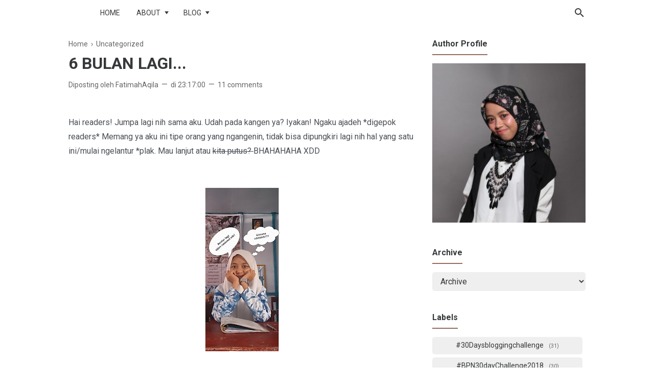

--- FILE ---
content_type: text/plain
request_url: https://www.google-analytics.com/j/collect?v=1&_v=j102&a=1849829992&t=pageview&_s=1&dl=https%3A%2F%2Fwww.fatimahaqila.com%2F2013%2F11%2F6-bulan-lagi.html&ul=en-us%40posix&dt=6%20BULAN%20LAGI...&sr=1280x720&vp=1280x720&_u=IEBAAEABAAAAACAAI~&jid=966058704&gjid=1456833025&cid=1839243170.1765487368&tid=UA-120536304-1&_gid=934080642.1765487368&_r=1&_slc=1&z=1170548560
body_size: -451
content:
2,cG-Q9HQ90WMEQ